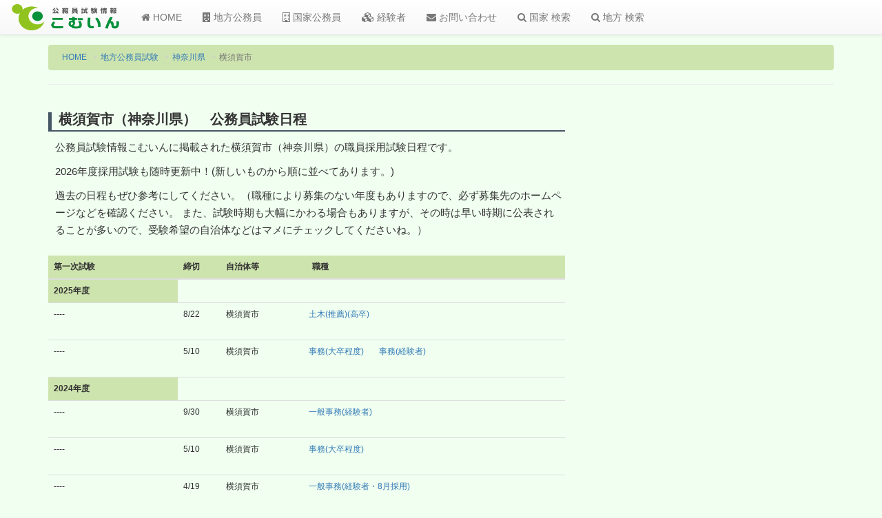

--- FILE ---
content_type: text/html; charset=UTF-8
request_url: https://comin.tank.jp/chiho-koumuin/kanagawa/yokosuka.html
body_size: 10196
content:

<!DOCTYPE html>
<html lang="ja">
<head>
	<meta charset="UTF-8">
	<meta http-equiv="X-UA-Compatible" content="IE=edge">
	<meta name="viewport" content="width=device-width, initial-scale=1">
		<!-- ここより上にmetaタグを置かない -->
		
	<title>横須賀市（神奈川県）　公務員試験日程＊公務員試験情報こむいん</title>

	<meta name="keywords" content="公務員試験日程,採用,横須賀市（神奈川県）">
	<meta name="description" content="横須賀市（神奈川県）の公務員試験日程です。公務員試験情報こむいんに掲載された公務員試験を新しいものから順に並べてあります。">

	<link rel="shortcut icon" type="image/x-icon" href="./favicon.ico">
	<link href="//netdna.bootstrapcdn.com/font-awesome/4.5.0/css/font-awesome.min.css" rel="stylesheet">
	
	<script src="https://ajax.googleapis.com/ajax/libs/jquery/1.11.3/jquery.min.js"></script>
	<!-- Latest compiled and minified CSS -->
	<link rel="stylesheet" href="https://maxcdn.bootstrapcdn.com/bootstrap/3.3.6/css/bootstrap.min.css" integrity="sha384-1q8mTJOASx8j1Au+a5WDVnPi2lkFfwwEAa8hDDdjZlpLegxhjVME1fgjWPGmkzs7" crossorigin="anonymous">

	<!-- Optional theme -->
	<link rel="stylesheet" href="https://maxcdn.bootstrapcdn.com/bootstrap/3.3.6/css/bootstrap-theme.min.css" integrity="sha384-fLW2N01lMqjakBkx3l/M9EahuwpSfeNvV63J5ezn3uZzapT0u7EYsXMjQV+0En5r" crossorigin="anonymous">

	<!-- Latest compiled and minified JavaScript -->
	<script src="https://maxcdn.bootstrapcdn.com/bootstrap/3.3.6/js/bootstrap.min.js" integrity="sha384-0mSbJDEHialfmuBBQP6A4Qrprq5OVfW37PRR3j5ELqxss1yVqOtnepnHVP9aJ7xS" crossorigin="anonymous"></script>

 <!--[if lt IE 9]>
      <script src="https://oss.maxcdn.com/html5shiv/3.7.2/html5shiv.min.js"></script>
      <script src="https://oss.maxcdn.com/respond/1.4.2/respond.min.js"></script>
    <![endif]-->
    
    <link href="/newcss/advance.css" rel="stylesheet" type="text/css">
    
</head>

<body>
	<script>
  (function(i,s,o,g,r,a,m){i['GoogleAnalyticsObject']=r;i[r]=i[r]||function(){
  (i[r].q=i[r].q||[]).push(arguments)},i[r].l=1*new Date();a=s.createElement(o),
  m=s.getElementsByTagName(o)[0];a.async=1;a.src=g;m.parentNode.insertBefore(a,m)
  })(window,document,'script','https://www.google-analytics.com/analytics.js','ga');

  ga('create', 'UA-7257761-1', 'auto');
  ga('send', 'pageview');

</script>

<!-- 　ナビゲーションバー　-->
	<nav class="navbar navbar-default navbar-fixed-top">
  <div class="container-fluid">
    <!-- Brand and toggle get grouped for better mobile display -->
    <div class="navbar-header">
      <button type="button" class="navbar-toggle collapsed" data-toggle="collapse" data-target="#bs-example-navbar-collapse-1" aria-expanded="false">
        <span class="sr-only">Toggle navigation</span>
        <span class="icon-bar"></span>
        <span class="icon-bar"></span>
        <span class="icon-bar"></span>
      </button>
      <a class="navbar-brand" href="/"><img src="/newlogo/logo3.png" alt="こむいんロゴ" class="img-rounded"></a>
    </div>
    <!-- Collect the nav links, forms, and other content for toggling -->
    <div class="collapse navbar-collapse" id="bs-example-navbar-collapse-1">
      <ul class="nav navbar-nav">
        <li><a href="/"><i class="fa fa-home"></i> HOME</a></li>
         <li><a href="/chiho-koumuin/"><i class="fa fa-building"></i> 地方公務員</a></li>
        <li><a href="/kokka-koumuin/"><i class="fa fa-building-o"></i> 国家公務員</a></li>
        <li><a href="/keikensha/"><i class="fa fa-cubes"></i> 経験者</a></li>
        <li><a href="/mail.php"><i class="fa fa-envelope"></i> お問い合わせ</a></li>
        
        <li><a href="/search_set.php?sel=1"><i class="fa fa-search"></i> 国家 検索</a></li>
        <li><a href="/search_set.php?sel=2"><i class="fa fa-search"></i> 地方 検索</a></li>
      </ul>

	
     </div><!-- /.navbar-collapse -->
  </div><!-- /.container-fluid -->
</nav>
	<div class="container my_contents01 my_contents02">
	   <div class="row">
	       <!--  パンくずリンク  -->
	       <div class="container">
    		<ol class="breadcrumb">
    		  <li><a href="/">HOME</a></li>
    		  <li><a href="/chiho-koumuin/">地方公務員試験</a></li>
    		  <li><a href="/chiho-koumuin/kanagawa.html">神奈川県</a></li>
    		  <li class="active">横須賀市</li>
    		</ol>
    		<hr>
    		</div>
    		<!--  ↑パンくずリンク↑  -->
	   
	   	<!-- メインコンテンツ部分 -->
    		<div class="col-sm-8">	
    		<!--  メイン情報部分  -->
    		    			<h3>横須賀市（神奈川県）　公務員試験日程</h3>
    		  <div class="colum3p">	
    		   <div>
    		    <p>公務員試験情報こむいんに掲載された横須賀市（神奈川県）の職員採用試験日程です。</p>
    		    <p>2026年度採用試験も随時更新中！(新しいものから順に並べてあります。)</p>
    		    <p>過去の日程もぜひ参考にしてください。（職種により募集のない年度もありますので、必ず募集先のホームページなどを確認ください。
    		    また、試験時期も大幅にかわる場合もありますが、その時は早い時期に公表されることが多いので、受験希望の自治体などはマメにチェックしてくださいね。）</p>
    		   </div>
		    <table class="table table-hover table1">
		      <thead class="fix">
		        <tr>
		        <th class="col-xs-3 col-ms-3 col-md-3 col-lg-3">第一次試験</th>
		        <th class="col-xs-1 col-ms-1 col-md-1 col-lg-1">締切</th>
		        <th class="col-xs-2 col-ms-2 col-md-2 col-lg-2">自治体等</th>
		        <th class="col-xs-6 col-ms-6 col-md-6 col-lg-6">職種</th>
		        </tr>
		      </thead>
		      <tbody>
		      	<tr><td style="background:#cee4ae; font-weight:bold";>2025年度</td><td></td><td></td><td></td></tr><tr><td> ----</td><td> 8/22</td><td>横須賀市</td><td><ul class="list-inline list03"><li><a href='/newan.php?id=c231755788400a601b18'>土木(推薦)(高卒)</a></li></ul></td></tr><tr><td> ----</td><td> 5/10</td><td>横須賀市</td><td><ul class="list-inline list03"><li><a href='/newan.php?id=c221746802800a792b122'>事務(大卒程度)</a></li><li><a href='/newan.php?id=c221746802800a793b5'>事務(経験者)</a></li><tr><td style="background:#cee4ae; font-weight:bold";>2024年度</td><td></td><td></td><td></td></tr></ul></td></tr><tr><td> ----</td><td> 9/30</td><td>横須賀市</td><td><ul class="list-inline list03"><li><a href='/newan.php?id=c221727622000a358b18'>一般事務(経験者)</a></li></ul></td></tr><tr><td> ----</td><td> 5/10</td><td>横須賀市</td><td><ul class="list-inline list03"><li><a href='/newan.php?id=c211715266800a316b83'>事務(大卒程度)</a></li></ul></td></tr><tr><td> ----</td><td> 4/19</td><td>横須賀市</td><td><ul class="list-inline list03"><li><a href='/newan.php?id=c211713452400a298b31'>一般事務(経験者・8月採用)</a></li><tr><td style="background:#cee4ae; font-weight:bold";>2023年度</td><td></td><td></td><td></td></tr></ul></td></tr><tr><td> ----</td><td> 2/29</td><td>横須賀市</td><td><ul class="list-inline list03"><li><a href='/newan.php?id=c211709132400a084b109'>看護師(中途)</a></li><li><a href='/newan.php?id=c211709132400a084b122'>助産師(中途)</a></li></ul></td></tr><tr><td> ----</td><td> 9/29</td><td>横須賀市</td><td><ul class="list-inline list03"><li><a href='/newan.php?id=c201695913200a856b83'>一般事務(経験者)</a></li></ul></td></tr><tr><td> ----</td><td> 5/12</td><td>横須賀市</td><td><ul class="list-inline list03"><li><a href='/newan.php?id=c191683817200a883b109'>事務(大卒程度)</a></li></ul></td></tr><tr><td> ----</td><td> 4/ 9</td><td>横須賀市</td><td><ul class="list-inline list03"><li><a href='/newan.php?id=c191680966000a784b96'>事務(7月採用)</a></li></ul></td></tr><tr><td>2023/ 4/16</td><td> 4/ 7</td><td>横須賀市</td><td><ul class="list-inline list03"><li><a href='/newan.php?id=c191680793200a784b83'>土木(先行)</a></li>
		      </tbody>
		    </table>	
		<!--  ↑メイン情報部分↑  -->

	     </div>
         </div>
            	   
            	   
          <!-- サイドバー  -->
  	   <div class="col-sm-3 col-sm-offset-1 side-top">
          <div class="sidebar-module ">
              <div class="adds"><script async src="https://pagead2.googlesyndication.com/pagead/js/adsbygoogle.js?client=ca-pub-2872824986903345"
     crossorigin="anonymous"></script>
<!-- 固定サイズ300×250　new -->
<ins class="adsbygoogle"
     style="display:block"
     data-ad-client="ca-pub-2872824986903345"
     data-ad-slot="9325024561"
     data-ad-format="auto"></ins>
<script>
     (adsbygoogle = window.adsbygoogle || []).push({});
</script></div>               <h4>リンク</h4>
               <ul class="list-unstyled list_side01">
    		     <li><a href="http://www.city.yokosuka.kanagawa.jp/1220/zinzi/index.html">横須賀市 <i class="fa fa-external-link"></i></a></li>    		   </ul>

          </div>         

          
        </div>

        </div>
        
          	</div>
          	
 <footer class="footer">
      <div class="container">
         <ul class="list-inline">
            <li><a href="/">HOME</a></li>
            <li><a href="/chiho-koumuin/">地方公務員</a></li>
            <li><a href="/kokka-koumuin/">国家公務員</a></li>
            <li><a href="/keikensha/">経験者</a></li>
            <li><a href="/mail.php">お問い合わせ</a></li>
            <li><a href="/bbs2.php">掲示板</a></li>
            <li><a href="/sitemap.php">サイトマップ</a></li>
         </ul>
         <p><small><a href="/">公務員試験情報こむいん</a></small></p>
         <p><small>2026. All Rights Reserved.</small></p>
     </div>
</footer>
	
<script src="https://cdnjs.cloudflare.com/ajax/libs/floatthead/2.1.3/jquery.floatThead.min.js"></script>
<script type="text/javascript">
$(document).ready(function(){
var $table = $('table');
$table.floatThead({
top:50,
responsiveContainer:function($table){
return $table.closest('.table-responsive');
}
});
});
</script>	
	
</body>

</html>

--- FILE ---
content_type: text/html; charset=utf-8
request_url: https://www.google.com/recaptcha/api2/aframe
body_size: 266
content:
<!DOCTYPE HTML><html><head><meta http-equiv="content-type" content="text/html; charset=UTF-8"></head><body><script nonce="GH1myChiz7P-B79GvupEaA">/** Anti-fraud and anti-abuse applications only. See google.com/recaptcha */ try{var clients={'sodar':'https://pagead2.googlesyndication.com/pagead/sodar?'};window.addEventListener("message",function(a){try{if(a.source===window.parent){var b=JSON.parse(a.data);var c=clients[b['id']];if(c){var d=document.createElement('img');d.src=c+b['params']+'&rc='+(localStorage.getItem("rc::a")?sessionStorage.getItem("rc::b"):"");window.document.body.appendChild(d);sessionStorage.setItem("rc::e",parseInt(sessionStorage.getItem("rc::e")||0)+1);localStorage.setItem("rc::h",'1768968706070');}}}catch(b){}});window.parent.postMessage("_grecaptcha_ready", "*");}catch(b){}</script></body></html>